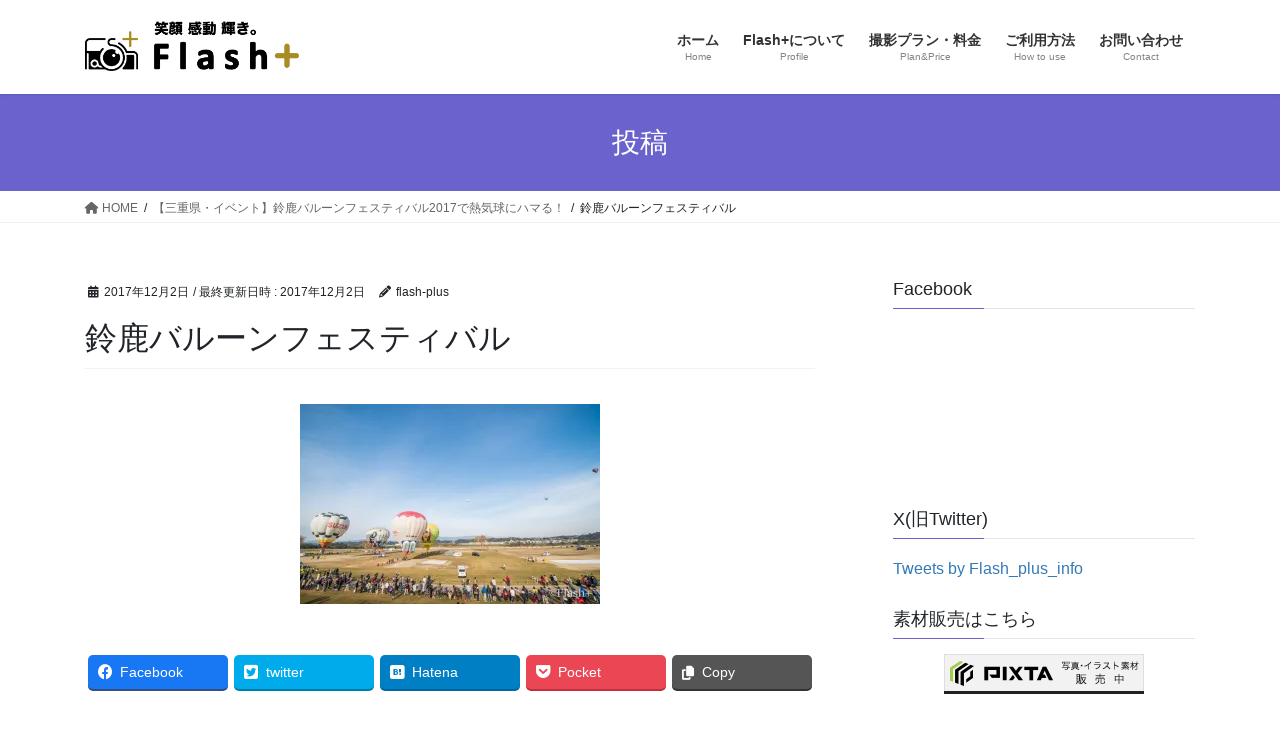

--- FILE ---
content_type: text/html; charset=UTF-8
request_url: http://flash-plus.jp/2017/12/02/1124-26-mie-suzuka/dsc_7936/
body_size: 12668
content:
<!DOCTYPE html>
<html dir="ltr" lang="ja" prefix="og: https://ogp.me/ns#">
<head>
<meta charset="utf-8">
<meta http-equiv="X-UA-Compatible" content="IE=edge">
<meta name="viewport" content="width=device-width, initial-scale=1">

<title>鈴鹿バルーンフェスティバル | 【三重県・出張撮影】カメラマンならFlash+ (フラッシュプラス)</title>
	<style>img:is([sizes="auto" i], [sizes^="auto," i]) { contain-intrinsic-size: 3000px 1500px }</style>
	
		<!-- All in One SEO 4.8.5 - aioseo.com -->
	<meta name="robots" content="max-image-preview:large" />
	<meta name="author" content="flash-plus"/>
	<link rel="canonical" href="http://flash-plus.jp/2017/12/02/1124-26-mie-suzuka/dsc_7936/" />
	<meta name="generator" content="All in One SEO (AIOSEO) 4.8.5" />
		<meta property="og:locale" content="ja_JP" />
		<meta property="og:site_name" content="【三重県・出張撮影】カメラマンならFlash+ (フラッシュプラス) | 出張撮影ができるカメラマンをお探しならFlash+(フラッシュプラス)にご相談ください。大切な思い出を出張カメラマンがしっかりと残します！お得な割引サービスも多数ご用意しております！" />
		<meta property="og:type" content="article" />
		<meta property="og:title" content="鈴鹿バルーンフェスティバル | 【三重県・出張撮影】カメラマンならFlash+ (フラッシュプラス)" />
		<meta property="og:url" content="http://flash-plus.jp/2017/12/02/1124-26-mie-suzuka/dsc_7936/" />
		<meta property="article:published_time" content="2017-12-02T07:26:33+00:00" />
		<meta property="article:modified_time" content="2017-12-02T07:26:43+00:00" />
		<meta name="twitter:card" content="summary" />
		<meta name="twitter:title" content="鈴鹿バルーンフェスティバル | 【三重県・出張撮影】カメラマンならFlash+ (フラッシュプラス)" />
		<script type="application/ld+json" class="aioseo-schema">
			{"@context":"https:\/\/schema.org","@graph":[{"@type":"BreadcrumbList","@id":"http:\/\/flash-plus.jp\/2017\/12\/02\/1124-26-mie-suzuka\/dsc_7936\/#breadcrumblist","itemListElement":[{"@type":"ListItem","@id":"http:\/\/flash-plus.jp#listItem","position":1,"name":"\u30db\u30fc\u30e0","item":"http:\/\/flash-plus.jp","nextItem":{"@type":"ListItem","@id":"http:\/\/flash-plus.jp\/2017\/12\/02\/1124-26-mie-suzuka\/dsc_7936\/#listItem","name":"\u9234\u9e7f\u30d0\u30eb\u30fc\u30f3\u30d5\u30a7\u30b9\u30c6\u30a3\u30d0\u30eb"}},{"@type":"ListItem","@id":"http:\/\/flash-plus.jp\/2017\/12\/02\/1124-26-mie-suzuka\/dsc_7936\/#listItem","position":2,"name":"\u9234\u9e7f\u30d0\u30eb\u30fc\u30f3\u30d5\u30a7\u30b9\u30c6\u30a3\u30d0\u30eb","previousItem":{"@type":"ListItem","@id":"http:\/\/flash-plus.jp#listItem","name":"\u30db\u30fc\u30e0"}}]},{"@type":"ItemPage","@id":"http:\/\/flash-plus.jp\/2017\/12\/02\/1124-26-mie-suzuka\/dsc_7936\/#itempage","url":"http:\/\/flash-plus.jp\/2017\/12\/02\/1124-26-mie-suzuka\/dsc_7936\/","name":"\u9234\u9e7f\u30d0\u30eb\u30fc\u30f3\u30d5\u30a7\u30b9\u30c6\u30a3\u30d0\u30eb | \u3010\u4e09\u91cd\u770c\u30fb\u51fa\u5f35\u64ae\u5f71\u3011\u30ab\u30e1\u30e9\u30de\u30f3\u306a\u3089Flash+ (\u30d5\u30e9\u30c3\u30b7\u30e5\u30d7\u30e9\u30b9)","inLanguage":"ja","isPartOf":{"@id":"http:\/\/flash-plus.jp\/#website"},"breadcrumb":{"@id":"http:\/\/flash-plus.jp\/2017\/12\/02\/1124-26-mie-suzuka\/dsc_7936\/#breadcrumblist"},"author":{"@id":"http:\/\/flash-plus.jp\/author\/flash-plus\/#author"},"creator":{"@id":"http:\/\/flash-plus.jp\/author\/flash-plus\/#author"},"datePublished":"2017-12-02T16:26:33+09:00","dateModified":"2017-12-02T16:26:43+09:00"},{"@type":"Organization","@id":"http:\/\/flash-plus.jp\/#organization","name":"\u3010\u4e09\u91cd\u770c\u30fb\u51fa\u5f35\u64ae\u5f71\u3011\u30ab\u30e1\u30e9\u30de\u30f3\u306a\u3089Flash+ (\u30d5\u30e9\u30c3\u30b7\u30e5\u30d7\u30e9\u30b9)","description":"\u51fa\u5f35\u64ae\u5f71\u304c\u3067\u304d\u308b\u30ab\u30e1\u30e9\u30de\u30f3\u3092\u304a\u63a2\u3057\u306a\u3089Flash+(\u30d5\u30e9\u30c3\u30b7\u30e5\u30d7\u30e9\u30b9)\u306b\u3054\u76f8\u8ac7\u304f\u3060\u3055\u3044\u3002\u5927\u5207\u306a\u601d\u3044\u51fa\u3092\u51fa\u5f35\u30ab\u30e1\u30e9\u30de\u30f3\u304c\u3057\u3063\u304b\u308a\u3068\u6b8b\u3057\u307e\u3059\uff01\u304a\u5f97\u306a\u5272\u5f15\u30b5\u30fc\u30d3\u30b9\u3082\u591a\u6570\u3054\u7528\u610f\u3057\u3066\u304a\u308a\u307e\u3059\uff01","url":"http:\/\/flash-plus.jp\/"},{"@type":"Person","@id":"http:\/\/flash-plus.jp\/author\/flash-plus\/#author","url":"http:\/\/flash-plus.jp\/author\/flash-plus\/","name":"flash-plus","image":{"@type":"ImageObject","@id":"http:\/\/flash-plus.jp\/2017\/12\/02\/1124-26-mie-suzuka\/dsc_7936\/#authorImage","url":"https:\/\/secure.gravatar.com\/avatar\/1c58e6ae4f00976fec7909f63481f985000a5fe87a6eb35631e61e91c69475f9?s=96&d=mm&r=g","width":96,"height":96,"caption":"flash-plus"}},{"@type":"WebSite","@id":"http:\/\/flash-plus.jp\/#website","url":"http:\/\/flash-plus.jp\/","name":"\u3010\u4e09\u91cd\u770c\u30fb\u51fa\u5f35\u64ae\u5f71\u3011\u30ab\u30e1\u30e9\u30de\u30f3\u306a\u3089Flash+ (\u30d5\u30e9\u30c3\u30b7\u30e5\u30d7\u30e9\u30b9)","description":"\u51fa\u5f35\u64ae\u5f71\u304c\u3067\u304d\u308b\u30ab\u30e1\u30e9\u30de\u30f3\u3092\u304a\u63a2\u3057\u306a\u3089Flash+(\u30d5\u30e9\u30c3\u30b7\u30e5\u30d7\u30e9\u30b9)\u306b\u3054\u76f8\u8ac7\u304f\u3060\u3055\u3044\u3002\u5927\u5207\u306a\u601d\u3044\u51fa\u3092\u51fa\u5f35\u30ab\u30e1\u30e9\u30de\u30f3\u304c\u3057\u3063\u304b\u308a\u3068\u6b8b\u3057\u307e\u3059\uff01\u304a\u5f97\u306a\u5272\u5f15\u30b5\u30fc\u30d3\u30b9\u3082\u591a\u6570\u3054\u7528\u610f\u3057\u3066\u304a\u308a\u307e\u3059\uff01","inLanguage":"ja","publisher":{"@id":"http:\/\/flash-plus.jp\/#organization"}}]}
		</script>
		<!-- All in One SEO -->

<link rel='dns-prefetch' href='//secure.gravatar.com' />
<link rel='dns-prefetch' href='//stats.wp.com' />
<link rel='dns-prefetch' href='//v0.wordpress.com' />
<link rel='dns-prefetch' href='//widgets.wp.com' />
<link rel='dns-prefetch' href='//s0.wp.com' />
<link rel='dns-prefetch' href='//0.gravatar.com' />
<link rel='dns-prefetch' href='//1.gravatar.com' />
<link rel='dns-prefetch' href='//2.gravatar.com' />
<link rel='dns-prefetch' href='//i0.wp.com' />
<link rel="alternate" type="application/rss+xml" title="【三重県・出張撮影】カメラマンならFlash+ (フラッシュプラス) &raquo; フィード" href="http://flash-plus.jp/feed/" />
<link rel="alternate" type="application/rss+xml" title="【三重県・出張撮影】カメラマンならFlash+ (フラッシュプラス) &raquo; コメントフィード" href="http://flash-plus.jp/comments/feed/" />
<link rel="alternate" type="application/rss+xml" title="【三重県・出張撮影】カメラマンならFlash+ (フラッシュプラス) &raquo; 鈴鹿バルーンフェスティバル のコメントのフィード" href="http://flash-plus.jp/2017/12/02/1124-26-mie-suzuka/dsc_7936/feed/" />
<meta name="description" content="" /><script type="text/javascript">
/* <![CDATA[ */
window._wpemojiSettings = {"baseUrl":"https:\/\/s.w.org\/images\/core\/emoji\/16.0.1\/72x72\/","ext":".png","svgUrl":"https:\/\/s.w.org\/images\/core\/emoji\/16.0.1\/svg\/","svgExt":".svg","source":{"concatemoji":"http:\/\/flash-plus.jp\/wp-includes\/js\/wp-emoji-release.min.js?ver=6.8.3"}};
/*! This file is auto-generated */
!function(s,n){var o,i,e;function c(e){try{var t={supportTests:e,timestamp:(new Date).valueOf()};sessionStorage.setItem(o,JSON.stringify(t))}catch(e){}}function p(e,t,n){e.clearRect(0,0,e.canvas.width,e.canvas.height),e.fillText(t,0,0);var t=new Uint32Array(e.getImageData(0,0,e.canvas.width,e.canvas.height).data),a=(e.clearRect(0,0,e.canvas.width,e.canvas.height),e.fillText(n,0,0),new Uint32Array(e.getImageData(0,0,e.canvas.width,e.canvas.height).data));return t.every(function(e,t){return e===a[t]})}function u(e,t){e.clearRect(0,0,e.canvas.width,e.canvas.height),e.fillText(t,0,0);for(var n=e.getImageData(16,16,1,1),a=0;a<n.data.length;a++)if(0!==n.data[a])return!1;return!0}function f(e,t,n,a){switch(t){case"flag":return n(e,"\ud83c\udff3\ufe0f\u200d\u26a7\ufe0f","\ud83c\udff3\ufe0f\u200b\u26a7\ufe0f")?!1:!n(e,"\ud83c\udde8\ud83c\uddf6","\ud83c\udde8\u200b\ud83c\uddf6")&&!n(e,"\ud83c\udff4\udb40\udc67\udb40\udc62\udb40\udc65\udb40\udc6e\udb40\udc67\udb40\udc7f","\ud83c\udff4\u200b\udb40\udc67\u200b\udb40\udc62\u200b\udb40\udc65\u200b\udb40\udc6e\u200b\udb40\udc67\u200b\udb40\udc7f");case"emoji":return!a(e,"\ud83e\udedf")}return!1}function g(e,t,n,a){var r="undefined"!=typeof WorkerGlobalScope&&self instanceof WorkerGlobalScope?new OffscreenCanvas(300,150):s.createElement("canvas"),o=r.getContext("2d",{willReadFrequently:!0}),i=(o.textBaseline="top",o.font="600 32px Arial",{});return e.forEach(function(e){i[e]=t(o,e,n,a)}),i}function t(e){var t=s.createElement("script");t.src=e,t.defer=!0,s.head.appendChild(t)}"undefined"!=typeof Promise&&(o="wpEmojiSettingsSupports",i=["flag","emoji"],n.supports={everything:!0,everythingExceptFlag:!0},e=new Promise(function(e){s.addEventListener("DOMContentLoaded",e,{once:!0})}),new Promise(function(t){var n=function(){try{var e=JSON.parse(sessionStorage.getItem(o));if("object"==typeof e&&"number"==typeof e.timestamp&&(new Date).valueOf()<e.timestamp+604800&&"object"==typeof e.supportTests)return e.supportTests}catch(e){}return null}();if(!n){if("undefined"!=typeof Worker&&"undefined"!=typeof OffscreenCanvas&&"undefined"!=typeof URL&&URL.createObjectURL&&"undefined"!=typeof Blob)try{var e="postMessage("+g.toString()+"("+[JSON.stringify(i),f.toString(),p.toString(),u.toString()].join(",")+"));",a=new Blob([e],{type:"text/javascript"}),r=new Worker(URL.createObjectURL(a),{name:"wpTestEmojiSupports"});return void(r.onmessage=function(e){c(n=e.data),r.terminate(),t(n)})}catch(e){}c(n=g(i,f,p,u))}t(n)}).then(function(e){for(var t in e)n.supports[t]=e[t],n.supports.everything=n.supports.everything&&n.supports[t],"flag"!==t&&(n.supports.everythingExceptFlag=n.supports.everythingExceptFlag&&n.supports[t]);n.supports.everythingExceptFlag=n.supports.everythingExceptFlag&&!n.supports.flag,n.DOMReady=!1,n.readyCallback=function(){n.DOMReady=!0}}).then(function(){return e}).then(function(){var e;n.supports.everything||(n.readyCallback(),(e=n.source||{}).concatemoji?t(e.concatemoji):e.wpemoji&&e.twemoji&&(t(e.twemoji),t(e.wpemoji)))}))}((window,document),window._wpemojiSettings);
/* ]]> */
</script>
<link rel='stylesheet' id='vkExUnit_common_style-css' href='http://flash-plus.jp/wp-content/plugins/vk-all-in-one-expansion-unit/assets/css/vkExUnit_style.css?ver=9.90.2.0' type='text/css' media='all' />
<style id='vkExUnit_common_style-inline-css' type='text/css'>
:root {--ver_page_top_button_url:url(http://flash-plus.jp/wp-content/plugins/vk-all-in-one-expansion-unit/assets/images/to-top-btn-icon.svg);}@font-face {font-weight: normal;font-style: normal;font-family: "vk_sns";src: url("http://flash-plus.jp/wp-content/plugins/vk-all-in-one-expansion-unit/inc/sns/icons/fonts/vk_sns.eot?-bq20cj");src: url("http://flash-plus.jp/wp-content/plugins/vk-all-in-one-expansion-unit/inc/sns/icons/fonts/vk_sns.eot?#iefix-bq20cj") format("embedded-opentype"),url("http://flash-plus.jp/wp-content/plugins/vk-all-in-one-expansion-unit/inc/sns/icons/fonts/vk_sns.woff?-bq20cj") format("woff"),url("http://flash-plus.jp/wp-content/plugins/vk-all-in-one-expansion-unit/inc/sns/icons/fonts/vk_sns.ttf?-bq20cj") format("truetype"),url("http://flash-plus.jp/wp-content/plugins/vk-all-in-one-expansion-unit/inc/sns/icons/fonts/vk_sns.svg?-bq20cj#vk_sns") format("svg");}
</style>
<style id='wp-emoji-styles-inline-css' type='text/css'>

	img.wp-smiley, img.emoji {
		display: inline !important;
		border: none !important;
		box-shadow: none !important;
		height: 1em !important;
		width: 1em !important;
		margin: 0 0.07em !important;
		vertical-align: -0.1em !important;
		background: none !important;
		padding: 0 !important;
	}
</style>
<link rel='stylesheet' id='wp-block-library-css' href='http://flash-plus.jp/wp-includes/css/dist/block-library/style.min.css?ver=6.8.3' type='text/css' media='all' />
<style id='wp-block-library-inline-css' type='text/css'>
.has-text-align-justify{text-align:justify;}
</style>
<style id='classic-theme-styles-inline-css' type='text/css'>
/*! This file is auto-generated */
.wp-block-button__link{color:#fff;background-color:#32373c;border-radius:9999px;box-shadow:none;text-decoration:none;padding:calc(.667em + 2px) calc(1.333em + 2px);font-size:1.125em}.wp-block-file__button{background:#32373c;color:#fff;text-decoration:none}
</style>
<link rel='stylesheet' id='jetpack-videopress-video-block-view-css' href='http://flash-plus.jp/wp-content/plugins/jetpack/jetpack_vendor/automattic/jetpack-videopress/build/block-editor/blocks/video/view.css?minify=false&#038;ver=34ae973733627b74a14e' type='text/css' media='all' />
<link rel='stylesheet' id='mediaelement-css' href='http://flash-plus.jp/wp-includes/js/mediaelement/mediaelementplayer-legacy.min.css?ver=4.2.17' type='text/css' media='all' />
<link rel='stylesheet' id='wp-mediaelement-css' href='http://flash-plus.jp/wp-includes/js/mediaelement/wp-mediaelement.min.css?ver=6.8.3' type='text/css' media='all' />
<link rel='stylesheet' id='quads-style-css-css' href='http://flash-plus.jp/wp-content/plugins/quick-adsense-reloaded/includes/gutenberg/dist/blocks.style.build.css?ver=2.0.92' type='text/css' media='all' />
<style id='global-styles-inline-css' type='text/css'>
:root{--wp--preset--aspect-ratio--square: 1;--wp--preset--aspect-ratio--4-3: 4/3;--wp--preset--aspect-ratio--3-4: 3/4;--wp--preset--aspect-ratio--3-2: 3/2;--wp--preset--aspect-ratio--2-3: 2/3;--wp--preset--aspect-ratio--16-9: 16/9;--wp--preset--aspect-ratio--9-16: 9/16;--wp--preset--color--black: #000000;--wp--preset--color--cyan-bluish-gray: #abb8c3;--wp--preset--color--white: #ffffff;--wp--preset--color--pale-pink: #f78da7;--wp--preset--color--vivid-red: #cf2e2e;--wp--preset--color--luminous-vivid-orange: #ff6900;--wp--preset--color--luminous-vivid-amber: #fcb900;--wp--preset--color--light-green-cyan: #7bdcb5;--wp--preset--color--vivid-green-cyan: #00d084;--wp--preset--color--pale-cyan-blue: #8ed1fc;--wp--preset--color--vivid-cyan-blue: #0693e3;--wp--preset--color--vivid-purple: #9b51e0;--wp--preset--gradient--vivid-cyan-blue-to-vivid-purple: linear-gradient(135deg,rgba(6,147,227,1) 0%,rgb(155,81,224) 100%);--wp--preset--gradient--light-green-cyan-to-vivid-green-cyan: linear-gradient(135deg,rgb(122,220,180) 0%,rgb(0,208,130) 100%);--wp--preset--gradient--luminous-vivid-amber-to-luminous-vivid-orange: linear-gradient(135deg,rgba(252,185,0,1) 0%,rgba(255,105,0,1) 100%);--wp--preset--gradient--luminous-vivid-orange-to-vivid-red: linear-gradient(135deg,rgba(255,105,0,1) 0%,rgb(207,46,46) 100%);--wp--preset--gradient--very-light-gray-to-cyan-bluish-gray: linear-gradient(135deg,rgb(238,238,238) 0%,rgb(169,184,195) 100%);--wp--preset--gradient--cool-to-warm-spectrum: linear-gradient(135deg,rgb(74,234,220) 0%,rgb(151,120,209) 20%,rgb(207,42,186) 40%,rgb(238,44,130) 60%,rgb(251,105,98) 80%,rgb(254,248,76) 100%);--wp--preset--gradient--blush-light-purple: linear-gradient(135deg,rgb(255,206,236) 0%,rgb(152,150,240) 100%);--wp--preset--gradient--blush-bordeaux: linear-gradient(135deg,rgb(254,205,165) 0%,rgb(254,45,45) 50%,rgb(107,0,62) 100%);--wp--preset--gradient--luminous-dusk: linear-gradient(135deg,rgb(255,203,112) 0%,rgb(199,81,192) 50%,rgb(65,88,208) 100%);--wp--preset--gradient--pale-ocean: linear-gradient(135deg,rgb(255,245,203) 0%,rgb(182,227,212) 50%,rgb(51,167,181) 100%);--wp--preset--gradient--electric-grass: linear-gradient(135deg,rgb(202,248,128) 0%,rgb(113,206,126) 100%);--wp--preset--gradient--midnight: linear-gradient(135deg,rgb(2,3,129) 0%,rgb(40,116,252) 100%);--wp--preset--font-size--small: 13px;--wp--preset--font-size--medium: 20px;--wp--preset--font-size--large: 36px;--wp--preset--font-size--x-large: 42px;--wp--preset--spacing--20: 0.44rem;--wp--preset--spacing--30: 0.67rem;--wp--preset--spacing--40: 1rem;--wp--preset--spacing--50: 1.5rem;--wp--preset--spacing--60: 2.25rem;--wp--preset--spacing--70: 3.38rem;--wp--preset--spacing--80: 5.06rem;--wp--preset--shadow--natural: 6px 6px 9px rgba(0, 0, 0, 0.2);--wp--preset--shadow--deep: 12px 12px 50px rgba(0, 0, 0, 0.4);--wp--preset--shadow--sharp: 6px 6px 0px rgba(0, 0, 0, 0.2);--wp--preset--shadow--outlined: 6px 6px 0px -3px rgba(255, 255, 255, 1), 6px 6px rgba(0, 0, 0, 1);--wp--preset--shadow--crisp: 6px 6px 0px rgba(0, 0, 0, 1);}:where(.is-layout-flex){gap: 0.5em;}:where(.is-layout-grid){gap: 0.5em;}body .is-layout-flex{display: flex;}.is-layout-flex{flex-wrap: wrap;align-items: center;}.is-layout-flex > :is(*, div){margin: 0;}body .is-layout-grid{display: grid;}.is-layout-grid > :is(*, div){margin: 0;}:where(.wp-block-columns.is-layout-flex){gap: 2em;}:where(.wp-block-columns.is-layout-grid){gap: 2em;}:where(.wp-block-post-template.is-layout-flex){gap: 1.25em;}:where(.wp-block-post-template.is-layout-grid){gap: 1.25em;}.has-black-color{color: var(--wp--preset--color--black) !important;}.has-cyan-bluish-gray-color{color: var(--wp--preset--color--cyan-bluish-gray) !important;}.has-white-color{color: var(--wp--preset--color--white) !important;}.has-pale-pink-color{color: var(--wp--preset--color--pale-pink) !important;}.has-vivid-red-color{color: var(--wp--preset--color--vivid-red) !important;}.has-luminous-vivid-orange-color{color: var(--wp--preset--color--luminous-vivid-orange) !important;}.has-luminous-vivid-amber-color{color: var(--wp--preset--color--luminous-vivid-amber) !important;}.has-light-green-cyan-color{color: var(--wp--preset--color--light-green-cyan) !important;}.has-vivid-green-cyan-color{color: var(--wp--preset--color--vivid-green-cyan) !important;}.has-pale-cyan-blue-color{color: var(--wp--preset--color--pale-cyan-blue) !important;}.has-vivid-cyan-blue-color{color: var(--wp--preset--color--vivid-cyan-blue) !important;}.has-vivid-purple-color{color: var(--wp--preset--color--vivid-purple) !important;}.has-black-background-color{background-color: var(--wp--preset--color--black) !important;}.has-cyan-bluish-gray-background-color{background-color: var(--wp--preset--color--cyan-bluish-gray) !important;}.has-white-background-color{background-color: var(--wp--preset--color--white) !important;}.has-pale-pink-background-color{background-color: var(--wp--preset--color--pale-pink) !important;}.has-vivid-red-background-color{background-color: var(--wp--preset--color--vivid-red) !important;}.has-luminous-vivid-orange-background-color{background-color: var(--wp--preset--color--luminous-vivid-orange) !important;}.has-luminous-vivid-amber-background-color{background-color: var(--wp--preset--color--luminous-vivid-amber) !important;}.has-light-green-cyan-background-color{background-color: var(--wp--preset--color--light-green-cyan) !important;}.has-vivid-green-cyan-background-color{background-color: var(--wp--preset--color--vivid-green-cyan) !important;}.has-pale-cyan-blue-background-color{background-color: var(--wp--preset--color--pale-cyan-blue) !important;}.has-vivid-cyan-blue-background-color{background-color: var(--wp--preset--color--vivid-cyan-blue) !important;}.has-vivid-purple-background-color{background-color: var(--wp--preset--color--vivid-purple) !important;}.has-black-border-color{border-color: var(--wp--preset--color--black) !important;}.has-cyan-bluish-gray-border-color{border-color: var(--wp--preset--color--cyan-bluish-gray) !important;}.has-white-border-color{border-color: var(--wp--preset--color--white) !important;}.has-pale-pink-border-color{border-color: var(--wp--preset--color--pale-pink) !important;}.has-vivid-red-border-color{border-color: var(--wp--preset--color--vivid-red) !important;}.has-luminous-vivid-orange-border-color{border-color: var(--wp--preset--color--luminous-vivid-orange) !important;}.has-luminous-vivid-amber-border-color{border-color: var(--wp--preset--color--luminous-vivid-amber) !important;}.has-light-green-cyan-border-color{border-color: var(--wp--preset--color--light-green-cyan) !important;}.has-vivid-green-cyan-border-color{border-color: var(--wp--preset--color--vivid-green-cyan) !important;}.has-pale-cyan-blue-border-color{border-color: var(--wp--preset--color--pale-cyan-blue) !important;}.has-vivid-cyan-blue-border-color{border-color: var(--wp--preset--color--vivid-cyan-blue) !important;}.has-vivid-purple-border-color{border-color: var(--wp--preset--color--vivid-purple) !important;}.has-vivid-cyan-blue-to-vivid-purple-gradient-background{background: var(--wp--preset--gradient--vivid-cyan-blue-to-vivid-purple) !important;}.has-light-green-cyan-to-vivid-green-cyan-gradient-background{background: var(--wp--preset--gradient--light-green-cyan-to-vivid-green-cyan) !important;}.has-luminous-vivid-amber-to-luminous-vivid-orange-gradient-background{background: var(--wp--preset--gradient--luminous-vivid-amber-to-luminous-vivid-orange) !important;}.has-luminous-vivid-orange-to-vivid-red-gradient-background{background: var(--wp--preset--gradient--luminous-vivid-orange-to-vivid-red) !important;}.has-very-light-gray-to-cyan-bluish-gray-gradient-background{background: var(--wp--preset--gradient--very-light-gray-to-cyan-bluish-gray) !important;}.has-cool-to-warm-spectrum-gradient-background{background: var(--wp--preset--gradient--cool-to-warm-spectrum) !important;}.has-blush-light-purple-gradient-background{background: var(--wp--preset--gradient--blush-light-purple) !important;}.has-blush-bordeaux-gradient-background{background: var(--wp--preset--gradient--blush-bordeaux) !important;}.has-luminous-dusk-gradient-background{background: var(--wp--preset--gradient--luminous-dusk) !important;}.has-pale-ocean-gradient-background{background: var(--wp--preset--gradient--pale-ocean) !important;}.has-electric-grass-gradient-background{background: var(--wp--preset--gradient--electric-grass) !important;}.has-midnight-gradient-background{background: var(--wp--preset--gradient--midnight) !important;}.has-small-font-size{font-size: var(--wp--preset--font-size--small) !important;}.has-medium-font-size{font-size: var(--wp--preset--font-size--medium) !important;}.has-large-font-size{font-size: var(--wp--preset--font-size--large) !important;}.has-x-large-font-size{font-size: var(--wp--preset--font-size--x-large) !important;}
:where(.wp-block-post-template.is-layout-flex){gap: 1.25em;}:where(.wp-block-post-template.is-layout-grid){gap: 1.25em;}
:where(.wp-block-columns.is-layout-flex){gap: 2em;}:where(.wp-block-columns.is-layout-grid){gap: 2em;}
:root :where(.wp-block-pullquote){font-size: 1.5em;line-height: 1.6;}
</style>
<link rel='stylesheet' id='contact-form-7-css' href='http://flash-plus.jp/wp-content/plugins/contact-form-7/includes/css/styles.css?ver=5.7.7' type='text/css' media='all' />
<link rel='stylesheet' id='veu-cta-css' href='http://flash-plus.jp/wp-content/plugins/vk-all-in-one-expansion-unit/inc/call-to-action/package/assets/css/style.css?ver=9.90.2.0' type='text/css' media='all' />
<link rel='stylesheet' id='bootstrap-4-style-css' href='http://flash-plus.jp/wp-content/themes/lightning/_g2/library/bootstrap-4/css/bootstrap.min.css?ver=4.5.0' type='text/css' media='all' />
<link rel='stylesheet' id='lightning-common-style-css' href='http://flash-plus.jp/wp-content/themes/lightning/_g2/assets/css/common.css?ver=15.26.4' type='text/css' media='all' />
<style id='lightning-common-style-inline-css' type='text/css'>
/* vk-mobile-nav */:root {--vk-mobile-nav-menu-btn-bg-src: url("http://flash-plus.jp/wp-content/themes/lightning/_g2/inc/vk-mobile-nav/package/images/vk-menu-btn-black.svg");--vk-mobile-nav-menu-btn-close-bg-src: url("http://flash-plus.jp/wp-content/themes/lightning/_g2/inc/vk-mobile-nav/package/images/vk-menu-close-black.svg");--vk-menu-acc-icon-open-black-bg-src: url("http://flash-plus.jp/wp-content/themes/lightning/_g2/inc/vk-mobile-nav/package/images/vk-menu-acc-icon-open-black.svg");--vk-menu-acc-icon-open-white-bg-src: url("http://flash-plus.jp/wp-content/themes/lightning/_g2/inc/vk-mobile-nav/package/images/vk-menu-acc-icon-open-white.svg");--vk-menu-acc-icon-close-black-bg-src: url("http://flash-plus.jp/wp-content/themes/lightning/_g2/inc/vk-mobile-nav/package/images/vk-menu-close-black.svg");--vk-menu-acc-icon-close-white-bg-src: url("http://flash-plus.jp/wp-content/themes/lightning/_g2/inc/vk-mobile-nav/package/images/vk-menu-close-white.svg");}
</style>
<link rel='stylesheet' id='lightning-design-style-css' href='http://flash-plus.jp/wp-content/themes/lightning/_g2/design-skin/origin2/css/style.css?ver=15.26.4' type='text/css' media='all' />
<style id='lightning-design-style-inline-css' type='text/css'>
:root {--color-key:#6a63ce;--wp--preset--color--vk-color-primary:#6a63ce;--color-key-dark:#2e6da4;}
/* ltg common custom */:root {--vk-menu-acc-btn-border-color:#333;--vk-color-primary:#6a63ce;--vk-color-primary-dark:#5a54af;--vk-color-primary-vivid:#756de3;--color-key:#6a63ce;--wp--preset--color--vk-color-primary:#6a63ce;--color-key-dark:#5a54af;}.veu_color_txt_key { color:#5a54af ; }.veu_color_bg_key { background-color:#5a54af ; }.veu_color_border_key { border-color:#5a54af ; }.btn-default { border-color:#6a63ce;color:#6a63ce;}.btn-default:focus,.btn-default:hover { border-color:#6a63ce;background-color: #6a63ce; }.wp-block-search__button,.btn-primary { background-color:#6a63ce;border-color:#5a54af; }.wp-block-search__button:focus,.wp-block-search__button:hover,.btn-primary:not(:disabled):not(.disabled):active,.btn-primary:focus,.btn-primary:hover { background-color:#5a54af;border-color:#6a63ce; }.btn-outline-primary { color : #6a63ce ; border-color:#6a63ce; }.btn-outline-primary:not(:disabled):not(.disabled):active,.btn-outline-primary:focus,.btn-outline-primary:hover { color : #fff; background-color:#6a63ce;border-color:#5a54af; }a { color:#337ab7; }
.tagcloud a:before { font-family: "Font Awesome 5 Free";content: "\f02b";font-weight: bold; }
.media .media-body .media-heading a:hover { color:#6a63ce; }@media (min-width: 768px){.gMenu > li:before,.gMenu > li.menu-item-has-children::after { border-bottom-color:#5a54af }.gMenu li li { background-color:#5a54af }.gMenu li li a:hover { background-color:#6a63ce; }} /* @media (min-width: 768px) */.page-header { background-color:#6a63ce; }h2,.mainSection-title { border-top-color:#6a63ce; }h3:after,.subSection-title:after { border-bottom-color:#6a63ce; }ul.page-numbers li span.page-numbers.current,.page-link dl .post-page-numbers.current { background-color:#6a63ce; }.pager li > a { border-color:#6a63ce;color:#6a63ce;}.pager li > a:hover { background-color:#6a63ce;color:#fff;}.siteFooter { border-top-color:#6a63ce; }dt { border-left-color:#6a63ce; }:root {--g_nav_main_acc_icon_open_url:url(http://flash-plus.jp/wp-content/themes/lightning/_g2/inc/vk-mobile-nav/package/images/vk-menu-acc-icon-open-black.svg);--g_nav_main_acc_icon_close_url: url(http://flash-plus.jp/wp-content/themes/lightning/_g2/inc/vk-mobile-nav/package/images/vk-menu-close-black.svg);--g_nav_sub_acc_icon_open_url: url(http://flash-plus.jp/wp-content/themes/lightning/_g2/inc/vk-mobile-nav/package/images/vk-menu-acc-icon-open-white.svg);--g_nav_sub_acc_icon_close_url: url(http://flash-plus.jp/wp-content/themes/lightning/_g2/inc/vk-mobile-nav/package/images/vk-menu-close-white.svg);}
</style>
<link rel='stylesheet' id='lightning-theme-style-css' href='http://flash-plus.jp/wp-content/themes/lightning/style.css?ver=15.26.4' type='text/css' media='all' />
<link rel='stylesheet' id='vk-font-awesome-css' href='http://flash-plus.jp/wp-content/themes/lightning/vendor/vektor-inc/font-awesome-versions/src/versions/6/css/all.min.css?ver=6.4.2' type='text/css' media='all' />
<link rel='stylesheet' id='jetpack_css-css' href='http://flash-plus.jp/wp-content/plugins/jetpack/css/jetpack.css?ver=12.2.2' type='text/css' media='all' />
<script type="text/javascript" src="http://flash-plus.jp/wp-includes/js/jquery/jquery.min.js?ver=3.7.1" id="jquery-core-js"></script>
<script type="text/javascript" src="http://flash-plus.jp/wp-includes/js/jquery/jquery-migrate.min.js?ver=3.4.1" id="jquery-migrate-js"></script>
<link rel="https://api.w.org/" href="http://flash-plus.jp/wp-json/" /><link rel="alternate" title="JSON" type="application/json" href="http://flash-plus.jp/wp-json/wp/v2/media/355" /><link rel="EditURI" type="application/rsd+xml" title="RSD" href="https://flash-plus.jp/xmlrpc.php?rsd" />
<meta name="generator" content="WordPress 6.8.3" />
<link rel='shortlink' href='https://wp.me/a9eswT-5J' />
<link rel="alternate" title="oEmbed (JSON)" type="application/json+oembed" href="http://flash-plus.jp/wp-json/oembed/1.0/embed?url=http%3A%2F%2Fflash-plus.jp%2F2017%2F12%2F02%2F1124-26-mie-suzuka%2Fdsc_7936%2F" />
<link rel="alternate" title="oEmbed (XML)" type="text/xml+oembed" href="http://flash-plus.jp/wp-json/oembed/1.0/embed?url=http%3A%2F%2Fflash-plus.jp%2F2017%2F12%2F02%2F1124-26-mie-suzuka%2Fdsc_7936%2F&#038;format=xml" />
<!-- Favicon Rotator -->
<link rel="shortcut icon" href="https://flash-plus.jp/wp-content/uploads/2021/01/Flashlogo.jpg" />
<!-- End Favicon Rotator -->
	<style>img#wpstats{display:none}</style>
		<script>document.cookie = 'quads_browser_width='+screen.width;</script><style id="lightning-color-custom-for-plugins" type="text/css">/* ltg theme common */.color_key_bg,.color_key_bg_hover:hover{background-color: #6a63ce;}.color_key_txt,.color_key_txt_hover:hover{color: #6a63ce;}.color_key_border,.color_key_border_hover:hover{border-color: #6a63ce;}.color_key_dark_bg,.color_key_dark_bg_hover:hover{background-color: #2e6da4;}.color_key_dark_txt,.color_key_dark_txt_hover:hover{color: #2e6da4;}.color_key_dark_border,.color_key_dark_border_hover:hover{border-color: #2e6da4;}</style><!-- [ VK All in One Expansion Unit OGP ] -->
<meta property="og:site_name" content="【三重県・出張撮影】カメラマンならFlash+ (フラッシュプラス)" />
<meta property="og:url" content="http://flash-plus.jp/2017/12/02/1124-26-mie-suzuka/dsc_7936/" />
<meta property="og:title" content="鈴鹿バルーンフェスティバル | 【三重県・出張撮影】カメラマンならFlash+ (フラッシュプラス)" />
<meta property="og:description" content="" />
<meta property="og:type" content="article" />
<!-- [ / VK All in One Expansion Unit OGP ] -->
<!-- [ VK All in One Expansion Unit twitter card ] -->
<meta name="twitter:card" content="summary_large_image">
<meta name="twitter:description" content="">
<meta name="twitter:title" content="鈴鹿バルーンフェスティバル | 【三重県・出張撮影】カメラマンならFlash+ (フラッシュプラス)">
<meta name="twitter:url" content="http://flash-plus.jp/2017/12/02/1124-26-mie-suzuka/dsc_7936/">
	<meta name="twitter:domain" content="flash-plus.jp">
	<!-- [ / VK All in One Expansion Unit twitter card ] -->
	<!-- [ VK All in One Expansion Unit Article Structure Data ] --><script type="application/ld+json">{"@context":"https://schema.org/","@type":"Article","headline":"鈴鹿バルーンフェスティバル","image":"","datePublished":"2017-12-02T16:26:33+09:00","dateModified":"2017-12-02T16:26:43+09:00","author":{"@type":"","name":"flash-plus","url":"http://flash-plus.jp/","sameAs":""}}</script><!-- [ / VK All in One Expansion Unit Article Structure Data ] -->
</head>
<body class="attachment wp-singular attachment-template-default single single-attachment postid-355 attachmentid-355 attachment-jpeg wp-theme-lightning post-name-dsc_7936 post-type-attachment sidebar-fix sidebar-fix-priority-top bootstrap4 device-pc fa_v6_css">
<a class="skip-link screen-reader-text" href="#main">コンテンツへスキップ</a>
<a class="skip-link screen-reader-text" href="#vk-mobile-nav">ナビゲーションに移動</a>
<header class="siteHeader">
		<div class="container siteHeadContainer">
		<div class="navbar-header">
						<p class="navbar-brand siteHeader_logo">
			<a href="http://flash-plus.jp/">
				<span><img src="https://flash-plus.jp/wp-content/uploads/2022/11/Flash-logo_rinen.png" alt="【三重県・出張撮影】カメラマンならFlash+ (フラッシュプラス)" /></span>
			</a>
			</p>
					</div>

					<div id="gMenu_outer" class="gMenu_outer">
				<nav class="menu-%e3%83%a1%e3%82%a4%e3%83%b3%e3%83%a1%e3%83%8b%e3%83%a5%e3%83%bc-container"><ul id="menu-%e3%83%a1%e3%82%a4%e3%83%b3%e3%83%a1%e3%83%8b%e3%83%a5%e3%83%bc" class="menu gMenu vk-menu-acc"><li id="menu-item-32" class="menu-item menu-item-type-custom menu-item-object-custom menu-item-home"><a href="http://flash-plus.jp"><strong class="gMenu_name">ホーム</strong><span class="gMenu_description">Home</span></a></li>
<li id="menu-item-31" class="menu-item menu-item-type-post_type menu-item-object-page"><a href="http://flash-plus.jp/profile/"><strong class="gMenu_name">Flash+について</strong><span class="gMenu_description">Profile</span></a></li>
<li id="menu-item-56" class="menu-item menu-item-type-post_type menu-item-object-page"><a href="http://flash-plus.jp/profile/plan-price/"><strong class="gMenu_name">撮影プラン・料金</strong><span class="gMenu_description">Plan&#038;Price</span></a></li>
<li id="menu-item-67" class="menu-item menu-item-type-post_type menu-item-object-page"><a href="http://flash-plus.jp/profile/plan-price/howtouse/"><strong class="gMenu_name">ご利用方法</strong><span class="gMenu_description">How to use</span></a></li>
<li id="menu-item-44" class="menu-item menu-item-type-post_type menu-item-object-page"><a href="http://flash-plus.jp/profile/contact/"><strong class="gMenu_name">お問い合わせ</strong><span class="gMenu_description">Contact</span></a></li>
</ul></nav>			</div>
			</div>
	</header>

<div class="section page-header"><div class="container"><div class="row"><div class="col-md-12">
<div class="page-header_pageTitle">
投稿</div>
</div></div></div></div><!-- [ /.page-header ] -->


<!-- [ .breadSection ] --><div class="section breadSection"><div class="container"><div class="row"><ol class="breadcrumb" itemscope itemtype="https://schema.org/BreadcrumbList"><li id="panHome" itemprop="itemListElement" itemscope itemtype="http://schema.org/ListItem"><a itemprop="item" href="http://flash-plus.jp/"><span itemprop="name"><i class="fa fa-home"></i> HOME</span></a><meta itemprop="position" content="1" /></li><li itemprop="itemListElement" itemscope itemtype="http://schema.org/ListItem"><a itemprop="item" href="http://flash-plus.jp/2017/12/02/1124-26-mie-suzuka/"><span itemprop="name">【三重県・イベント】鈴鹿バルーンフェスティバル2017で熱気球にハマる！</span></a><meta itemprop="position" content="2" /></li><li><span>鈴鹿バルーンフェスティバル</span><meta itemprop="position" content="3" /></li></ol></div></div></div><!-- [ /.breadSection ] -->

<div class="section siteContent">
<div class="container">
<div class="row">

	<div class="col mainSection mainSection-col-two baseSection vk_posts-mainSection" id="main" role="main">
				<article id="post-355" class="entry entry-full post-355 attachment type-attachment status-inherit hentry">

	
	
		<header class="entry-header">
			<div class="entry-meta">


<span class="published entry-meta_items">2017年12月2日</span>

<span class="entry-meta_items entry-meta_updated">/ 最終更新日時 : <span class="updated">2017年12月2日</span></span>


	
	<span class="vcard author entry-meta_items entry-meta_items_author"><span class="fn">flash-plus</span></span>




</div>
				<h1 class="entry-title">
											鈴鹿バルーンフェスティバル									</h1>
		</header>

	
	
	<div class="entry-body">
				<p class="attachment"><a href='https://i0.wp.com/flash-plus.jp/wp-content/uploads/2017/12/DSC_7936.jpg?ssl=1'><img fetchpriority="high" decoding="async" width="300" height="200" src="https://i0.wp.com/flash-plus.jp/wp-content/uploads/2017/12/DSC_7936.jpg?fit=300%2C200&amp;ssl=1" class="attachment-medium size-medium" alt="" srcset="https://i0.wp.com/flash-plus.jp/wp-content/uploads/2017/12/DSC_7936.jpg?w=1500&amp;ssl=1 1500w, https://i0.wp.com/flash-plus.jp/wp-content/uploads/2017/12/DSC_7936.jpg?resize=300%2C200&amp;ssl=1 300w, https://i0.wp.com/flash-plus.jp/wp-content/uploads/2017/12/DSC_7936.jpg?resize=768%2C513&amp;ssl=1 768w, https://i0.wp.com/flash-plus.jp/wp-content/uploads/2017/12/DSC_7936.jpg?resize=1024%2C683&amp;ssl=1 1024w" sizes="(max-width: 300px) 100vw, 300px" data-attachment-id="355" data-permalink="http://flash-plus.jp/2017/12/02/1124-26-mie-suzuka/dsc_7936/" data-orig-file="https://i0.wp.com/flash-plus.jp/wp-content/uploads/2017/12/DSC_7936.jpg?fit=1500%2C1001&amp;ssl=1" data-orig-size="1500,1001" data-comments-opened="1" data-image-meta="{&quot;aperture&quot;:&quot;8&quot;,&quot;credit&quot;:&quot;&quot;,&quot;camera&quot;:&quot;NIKON D810&quot;,&quot;caption&quot;:&quot;&quot;,&quot;created_timestamp&quot;:&quot;1511687101&quot;,&quot;copyright&quot;:&quot;&quot;,&quot;focal_length&quot;:&quot;12&quot;,&quot;iso&quot;:&quot;64&quot;,&quot;shutter_speed&quot;:&quot;0.008&quot;,&quot;title&quot;:&quot;&quot;,&quot;orientation&quot;:&quot;0&quot;}" data-image-title="鈴鹿バルーンフェスティバル" data-image-description="" data-image-caption="" data-medium-file="https://i0.wp.com/flash-plus.jp/wp-content/uploads/2017/12/DSC_7936.jpg?fit=300%2C200&amp;ssl=1" data-large-file="https://i0.wp.com/flash-plus.jp/wp-content/uploads/2017/12/DSC_7936.jpg?fit=1024%2C683&amp;ssl=1" /></a></p>
<div class="veu_socialSet veu_socialSet-position-after veu_contentAddSection"><script>window.twttr=(function(d,s,id){var js,fjs=d.getElementsByTagName(s)[0],t=window.twttr||{};if(d.getElementById(id))return t;js=d.createElement(s);js.id=id;js.src="https://platform.twitter.com/widgets.js";fjs.parentNode.insertBefore(js,fjs);t._e=[];t.ready=function(f){t._e.push(f);};return t;}(document,"script","twitter-wjs"));</script><ul><li class="sb_facebook sb_icon"><a class="sb_icon_inner" href="//www.facebook.com/sharer.php?src=bm&u=http%3A%2F%2Fflash-plus.jp%2F2017%2F12%2F02%2F1124-26-mie-suzuka%2Fdsc_7936%2F&amp;t=%E9%88%B4%E9%B9%BF%E3%83%90%E3%83%AB%E3%83%BC%E3%83%B3%E3%83%95%E3%82%A7%E3%82%B9%E3%83%86%E3%82%A3%E3%83%90%E3%83%AB%20%7C%20%E3%80%90%E4%B8%89%E9%87%8D%E7%9C%8C%E3%83%BB%E5%87%BA%E5%BC%B5%E6%92%AE%E5%BD%B1%E3%80%91%E3%82%AB%E3%83%A1%E3%83%A9%E3%83%9E%E3%83%B3%E3%81%AA%E3%82%89Flash%2B%20%28%E3%83%95%E3%83%A9%E3%83%83%E3%82%B7%E3%83%A5%E3%83%97%E3%83%A9%E3%82%B9%29" target="_blank" onclick="window.open(this.href,'FBwindow','width=650,height=450,menubar=no,toolbar=no,scrollbars=yes');return false;"><span class="vk_icon_w_r_sns_fb icon_sns"></span><span class="sns_txt">Facebook</span><span class="veu_count_sns_fb"></span></a></li><li class="sb_twitter sb_icon"><a class="sb_icon_inner" href="//twitter.com/intent/tweet?url=http%3A%2F%2Fflash-plus.jp%2F2017%2F12%2F02%2F1124-26-mie-suzuka%2Fdsc_7936%2F&amp;text=%E9%88%B4%E9%B9%BF%E3%83%90%E3%83%AB%E3%83%BC%E3%83%B3%E3%83%95%E3%82%A7%E3%82%B9%E3%83%86%E3%82%A3%E3%83%90%E3%83%AB%20%7C%20%E3%80%90%E4%B8%89%E9%87%8D%E7%9C%8C%E3%83%BB%E5%87%BA%E5%BC%B5%E6%92%AE%E5%BD%B1%E3%80%91%E3%82%AB%E3%83%A1%E3%83%A9%E3%83%9E%E3%83%B3%E3%81%AA%E3%82%89Flash%2B%20%28%E3%83%95%E3%83%A9%E3%83%83%E3%82%B7%E3%83%A5%E3%83%97%E3%83%A9%E3%82%B9%29" target="_blank" ><span class="vk_icon_w_r_sns_twitter icon_sns"></span><span class="sns_txt">twitter</span></a></li><li class="sb_hatena sb_icon"><a class="sb_icon_inner" href="//b.hatena.ne.jp/add?mode=confirm&url=http%3A%2F%2Fflash-plus.jp%2F2017%2F12%2F02%2F1124-26-mie-suzuka%2Fdsc_7936%2F&amp;title=%E9%88%B4%E9%B9%BF%E3%83%90%E3%83%AB%E3%83%BC%E3%83%B3%E3%83%95%E3%82%A7%E3%82%B9%E3%83%86%E3%82%A3%E3%83%90%E3%83%AB%20%7C%20%E3%80%90%E4%B8%89%E9%87%8D%E7%9C%8C%E3%83%BB%E5%87%BA%E5%BC%B5%E6%92%AE%E5%BD%B1%E3%80%91%E3%82%AB%E3%83%A1%E3%83%A9%E3%83%9E%E3%83%B3%E3%81%AA%E3%82%89Flash%2B%20%28%E3%83%95%E3%83%A9%E3%83%83%E3%82%B7%E3%83%A5%E3%83%97%E3%83%A9%E3%82%B9%29" target="_blank"  onclick="window.open(this.href,'Hatenawindow','width=650,height=450,menubar=no,toolbar=no,scrollbars=yes');return false;"><span class="vk_icon_w_r_sns_hatena icon_sns"></span><span class="sns_txt">Hatena</span><span class="veu_count_sns_hb"></span></a></li><li class="sb_pocket sb_icon"><a class="sb_icon_inner"  href="//getpocket.com/edit?url=http%3A%2F%2Fflash-plus.jp%2F2017%2F12%2F02%2F1124-26-mie-suzuka%2Fdsc_7936%2F&title=%E9%88%B4%E9%B9%BF%E3%83%90%E3%83%AB%E3%83%BC%E3%83%B3%E3%83%95%E3%82%A7%E3%82%B9%E3%83%86%E3%82%A3%E3%83%90%E3%83%AB%20%7C%20%E3%80%90%E4%B8%89%E9%87%8D%E7%9C%8C%E3%83%BB%E5%87%BA%E5%BC%B5%E6%92%AE%E5%BD%B1%E3%80%91%E3%82%AB%E3%83%A1%E3%83%A9%E3%83%9E%E3%83%B3%E3%81%AA%E3%82%89Flash%2B%20%28%E3%83%95%E3%83%A9%E3%83%83%E3%82%B7%E3%83%A5%E3%83%97%E3%83%A9%E3%82%B9%29" target="_blank"  onclick="window.open(this.href,'Pokcetwindow','width=650,height=450,menubar=no,toolbar=no,scrollbars=yes');return false;"><span class="vk_icon_w_r_sns_pocket icon_sns"></span><span class="sns_txt">Pocket</span><span class="veu_count_sns_pocket"></span></a></li><li class="sb_copy sb_icon"><button class="copy-button sb_icon_inner"data-clipboard-text="鈴鹿バルーンフェスティバル | 【三重県・出張撮影】カメラマンならFlash+ (フラッシュプラス) http://flash-plus.jp/2017/12/02/1124-26-mie-suzuka/dsc_7936/"><span class="vk_icon_w_r_sns_copy icon_sns"><i class="fas fa-copy"></i></span><span class="sns_txt">Copy</span></button></li></ul></div><!-- [ /.socialSet ] -->			</div>

	
	
	
	
		<div class="entry-footer">

			
		</div><!-- [ /.entry-footer ] -->
	
	
			
		<div id="comments" class="comments-area">
	
		
		
		
			<div id="respond" class="comment-respond">
		<h3 id="reply-title" class="comment-reply-title">コメントを残す <small><a rel="nofollow" id="cancel-comment-reply-link" href="/2017/12/02/1124-26-mie-suzuka/dsc_7936/#respond" style="display:none;">コメントをキャンセル</a></small></h3><form action="http://flash-plus.jp/wp-comments-post.php" method="post" id="commentform" class="comment-form"><p class="comment-notes"><span id="email-notes">メールアドレスが公開されることはありません。</span> <span class="required-field-message"><span class="required">※</span> が付いている欄は必須項目です</span></p><p class="comment-form-comment"><label for="comment">コメント <span class="required">※</span></label> <textarea id="comment" name="comment" cols="45" rows="8" maxlength="65525" required="required"></textarea></p><p class="comment-form-author"><label for="author">名前 <span class="required">※</span></label> <input id="author" name="author" type="text" value="" size="30" maxlength="245" autocomplete="name" required="required" /></p>
<p class="comment-form-email"><label for="email">メール <span class="required">※</span></label> <input id="email" name="email" type="text" value="" size="30" maxlength="100" aria-describedby="email-notes" autocomplete="email" required="required" /></p>
<p class="comment-form-url"><label for="url">サイト</label> <input id="url" name="url" type="text" value="" size="30" maxlength="200" autocomplete="url" /></p>
<p class="comment-form-cookies-consent"><input id="wp-comment-cookies-consent" name="wp-comment-cookies-consent" type="checkbox" value="yes" /> <label for="wp-comment-cookies-consent">次回のコメントで使用するためブラウザーに自分の名前、メールアドレス、サイトを保存する。</label></p>
<p class="comment-subscription-form"><input type="checkbox" name="subscribe_blog" id="subscribe_blog" value="subscribe" style="width: auto; -moz-appearance: checkbox; -webkit-appearance: checkbox;" /> <label class="subscribe-label" id="subscribe-blog-label" for="subscribe_blog">新しい投稿をメールで受け取る</label></p><p class="form-submit"><input name="submit" type="submit" id="submit" class="submit" value="コメントを送信" /> <input type='hidden' name='comment_post_ID' value='355' id='comment_post_ID' />
<input type='hidden' name='comment_parent' id='comment_parent' value='0' />
</p></form>	</div><!-- #respond -->
	
		</div><!-- #comments -->
	
	
</article><!-- [ /#post-355 ] -->

			</div><!-- [ /.mainSection ] -->

			<div class="col subSection sideSection sideSection-col-two baseSection">
						<aside class="widget widget_text" id="text-2"><h1 class="widget-title subSection-title">Facebook</h1>			<div class="textwidget"><p><iframe loading="lazy" style="border: none; overflow: hidden;" src="https://www.facebook.com/plugins/page.php?href=https%3A%2F%2Fwww.facebook.com%2FFlashplusinfo%2F&amp;tabs=timeline&amp;width=263&amp;height=300&amp;small_header=false&amp;adapt_container_width=true&amp;hide_cover=false&amp;show_facepile=true&amp;appId" frameborder="0" scrolling="no"></iframe></p>
</div>
		</aside><aside class="widget widget_text" id="text-6"><h1 class="widget-title subSection-title">X(旧Twitter)</h1>			<div class="textwidget"><p><a class="twitter-timeline" href="https://twitter.com/Flash_plus_info?ref_src=twsrc%5Etfw">Tweets by Flash_plus_info</a> <script async src="https://platform.twitter.com/widgets.js" charset="utf-8"></script></p>
</div>
		</aside><aside class="widget widget_text" id="text-7"><h1 class="widget-title subSection-title">素材販売はこちら</h1>			<div class="textwidget"><p><a href="https://pixta.jp/@prof773760"><img loading="lazy" decoding="async" src="https://i0.wp.com/pixta.jp/img/bannerL.gif?resize=200%2C40&#038;ssl=1" width="200" height="40" alt="写真素材 PIXTA" border="0" data-recalc-dims="1"></a></p>
</div>
		</aside>					</div><!-- [ /.subSection ] -->
	

</div><!-- [ /.row ] -->
</div><!-- [ /.container ] -->
</div><!-- [ /.siteContent ] -->



<footer class="section siteFooter">
					<div class="container sectionBox footerWidget">
			<div class="row">
				<div class="col-md-4"><aside class="widget widget_wp_widget_vkexunit_profile" id="wp_widget_vkexunit_profile-2">
<div class="veu_profile">
<div class="profile" >
<div class="media_outer media_left" style="width:150px;"><img class="profile_media" src="https://flash-plus.jp/wp-content/uploads/2022/11/Flash-logo_rinen.png" alt="Flash+ logo_rinen" /></div><p class="profile_text">Mail : info@flash-plus.jp<br />
愛知県名古屋市東区</p>

<ul class="sns_btns">
<li class="facebook_btn"><a href="https://www.facebook.com/Flashplusinfo/" target="_blank" class="bg_fill"><i class="fab fa-facebook icon"></i></a></li><li class="twitter_btn"><a href="https://x.com/Flash_plus_info" target="_blank" class="bg_fill"><i class="fab fa-twitter icon"></i></a></li><li class="instagram_btn"><a href="https://www.instagram.com/flash_plus_info/" target="_blank" class="bg_fill"><i class="fab fa-instagram icon"></i></a></li></ul>

</div>
<!-- / .site-profile -->
</div>
</aside></div><div class="col-md-4"></div><div class="col-md-4"></div>			</div>
		</div>
	
	
	<div class="container sectionBox copySection text-center">
			<p>Copyright &copy; 【三重県・出張撮影】カメラマンならFlash+ (フラッシュプラス) All Rights Reserved.</p><p>Powered by <a href="https://wordpress.org/">WordPress</a> with <a href="https://lightning.vektor-inc.co.jp" target="_blank" title="Free WordPress Theme Lightning"> Lightning Theme</a> &amp; <a href="https://ex-unit.nagoya" target="_blank">VK All in One Expansion Unit</a> by <a href="//www.vektor-inc.co.jp" target="_blank">Vektor,Inc.</a> technology.</p>	</div>
</footer>
<div id="vk-mobile-nav-menu-btn" class="vk-mobile-nav-menu-btn">MENU</div><div class="vk-mobile-nav vk-mobile-nav-drop-in" id="vk-mobile-nav"><nav class="vk-mobile-nav-menu-outer" role="navigation"><ul id="menu-%e3%83%a1%e3%82%a4%e3%83%b3%e3%83%a1%e3%83%8b%e3%83%a5%e3%83%bc-1" class="vk-menu-acc menu"><li id="menu-item-32" class="menu-item menu-item-type-custom menu-item-object-custom menu-item-home menu-item-32"><a href="http://flash-plus.jp">ホーム</a></li>
<li id="menu-item-31" class="menu-item menu-item-type-post_type menu-item-object-page menu-item-31"><a href="http://flash-plus.jp/profile/">Flash+について</a></li>
<li id="menu-item-56" class="menu-item menu-item-type-post_type menu-item-object-page menu-item-56"><a href="http://flash-plus.jp/profile/plan-price/">撮影プラン・料金</a></li>
<li id="menu-item-67" class="menu-item menu-item-type-post_type menu-item-object-page menu-item-67"><a href="http://flash-plus.jp/profile/plan-price/howtouse/">ご利用方法</a></li>
<li id="menu-item-44" class="menu-item menu-item-type-post_type menu-item-object-page menu-item-44"><a href="http://flash-plus.jp/profile/contact/">お問い合わせ</a></li>
</ul></nav></div><script type="speculationrules">
{"prefetch":[{"source":"document","where":{"and":[{"href_matches":"\/*"},{"not":{"href_matches":["\/wp-*.php","\/wp-admin\/*","\/wp-content\/uploads\/*","\/wp-content\/*","\/wp-content\/plugins\/*","\/wp-content\/themes\/lightning\/*","\/wp-content\/themes\/lightning\/_g2\/*","\/*\\?(.+)"]}},{"not":{"selector_matches":"a[rel~=\"nofollow\"]"}},{"not":{"selector_matches":".no-prefetch, .no-prefetch a"}}]},"eagerness":"conservative"}]}
</script>
<a href="#top" id="page_top" class="page_top_btn">PAGE TOP</a><script type="text/javascript" src="http://flash-plus.jp/wp-content/plugins/jetpack/jetpack_vendor/automattic/jetpack-image-cdn/dist/image-cdn.js?minify=false&amp;ver=132249e245926ae3e188" id="jetpack-photon-js"></script>
<script type="text/javascript" src="http://flash-plus.jp/wp-content/plugins/contact-form-7/includes/swv/js/index.js?ver=5.7.7" id="swv-js"></script>
<script type="text/javascript" id="contact-form-7-js-extra">
/* <![CDATA[ */
var wpcf7 = {"api":{"root":"http:\/\/flash-plus.jp\/wp-json\/","namespace":"contact-form-7\/v1"}};
/* ]]> */
</script>
<script type="text/javascript" src="http://flash-plus.jp/wp-content/plugins/contact-form-7/includes/js/index.js?ver=5.7.7" id="contact-form-7-js"></script>
<script type="text/javascript" src="http://flash-plus.jp/wp-includes/js/clipboard.min.js?ver=2.0.11" id="clipboard-js"></script>
<script type="text/javascript" src="http://flash-plus.jp/wp-content/plugins/vk-all-in-one-expansion-unit/inc/sns/assets/js/copy-button.js" id="copy-button-js"></script>
<script type="text/javascript" src="http://flash-plus.jp/wp-content/plugins/vk-all-in-one-expansion-unit/inc/smooth-scroll/js/smooth-scroll.min.js?ver=9.90.2.0" id="smooth-scroll-js-js"></script>
<script type="text/javascript" id="vkExUnit_master-js-js-extra">
/* <![CDATA[ */
var vkExOpt = {"ajax_url":"https:\/\/flash-plus.jp\/wp-admin\/admin-ajax.php","hatena_entry":"http:\/\/flash-plus.jp\/wp-json\/vk_ex_unit\/v1\/hatena_entry\/","facebook_entry":"http:\/\/flash-plus.jp\/wp-json\/vk_ex_unit\/v1\/facebook_entry\/","facebook_count_enable":"","entry_count":"1","entry_from_post":""};
/* ]]> */
</script>
<script type="text/javascript" src="http://flash-plus.jp/wp-content/plugins/vk-all-in-one-expansion-unit/assets/js/all.min.js?ver=9.90.2.0" id="vkExUnit_master-js-js"></script>
<script type="text/javascript" id="lightning-js-js-extra">
/* <![CDATA[ */
var lightningOpt = {"header_scrool":"1"};
/* ]]> */
</script>
<script type="text/javascript" src="http://flash-plus.jp/wp-content/themes/lightning/_g2/assets/js/lightning.min.js?ver=15.26.4" id="lightning-js-js"></script>
<script type="text/javascript" src="http://flash-plus.jp/wp-includes/js/comment-reply.min.js?ver=6.8.3" id="comment-reply-js" async="async" data-wp-strategy="async"></script>
<script type="text/javascript" src="http://flash-plus.jp/wp-content/themes/lightning/_g2/library/bootstrap-4/js/bootstrap.min.js?ver=4.5.0" id="bootstrap-4-js-js"></script>
<script defer type="text/javascript" src="https://stats.wp.com/e-202604.js" id="jetpack-stats-js"></script>
<script type="text/javascript" id="jetpack-stats-js-after">
/* <![CDATA[ */
_stq = window._stq || [];
_stq.push([ "view", {v:'ext',blog:'136433287',post:'355',tz:'9',srv:'flash-plus.jp',j:'1:12.2.2'} ]);
_stq.push([ "clickTrackerInit", "136433287", "355" ]);
/* ]]> */
</script>
<script type="text/javascript" src="http://flash-plus.jp/wp-content/plugins/quick-adsense-reloaded/assets/js/ads.js?ver=2.0.92" id="quads-ads-js"></script>
</body>
</html>
